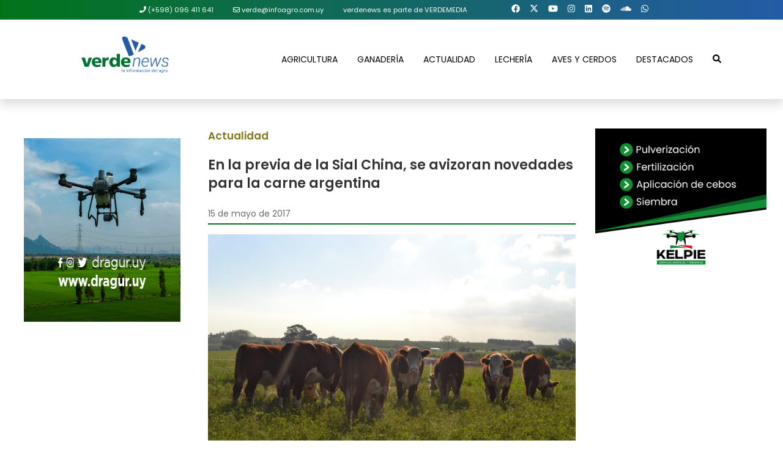

--- FILE ---
content_type: text/html; charset=UTF-8
request_url: https://revistaverde.com.uy/actualidad/en-la-previa-de-la-sial-china-ya-se-avizoran-novedades-importantes-para-la-carne-vacuna/
body_size: 20157
content:
<!DOCTYPE html>
<html>
<head>
    <!-- Google Tag Manager -->
    <script>(function(w,d,s,l,i){w[l]=w[l]||[];w[l].push({'gtm.start':
    new Date().getTime(),event:'gtm.js'});var f=d.getElementsByTagName(s)[0],
    j=d.createElement(s),dl=l!='dataLayer'?'&l='+l:'';j.async=true;j.src=
    'https://www.googletagmanager.com/gtm.js?id='+i+dl;f.parentNode.insertBefore(j,f);
    })(window,document,'script','dataLayer','GTM-5SB9539D');</script>
    <!-- End Google Tag Manager -->
	<meta http-equiv="Content-Type" content="text/html; charset=utf-8">
	<meta http-equiv="X-UA-Compatible" content="IE=edge">
  	<meta name="viewport" content="width=device-width, initial-scale=1.0">

    <title> 
	En la previa de la Sial China, se avizoran novedades para la carne argentina | Revista Verde    </title>
    
    <!-- ICO Favicon -->
    <link rel="icon" href="https://revistaverde.com.uy/wp-content/themes/revistaverde2021/img/favicon.ico" type="image/x-icon">
    <link rel="shortcut icon" href="https://revistaverde.com.uy/wp-content/themes/revistaverde2021/img/favicon.ico" type="image/x-icon">
    
    
    		<meta property="og:image" itemprop="image" content="https://revistaverde.com.uy/wp-content/uploads/2017/05/DSC_0118-e1502199099835.jpg"/>
        <meta property="og:title" content="En la previa de la Sial China, se avizoran novedades para la carne argentina" />
	  

    <!-- Global site tag (gtag.js) - Google Analytics -->
    <script async src="https://www.googletagmanager.com/gtag/js?id=G-F2CY59WD7D"></script>
    <script>
    window.dataLayer = window.dataLayer || [];
    function gtag(){dataLayer.push(arguments);}
    gtag('js', new Date());

    gtag('config', 'G-F2CY59WD7D');
    </script>

<meta name='robots' content='index, follow, max-image-preview:large, max-snippet:-1, max-video-preview:-1' />
	<style>img:is([sizes="auto" i], [sizes^="auto," i]) { contain-intrinsic-size: 3000px 1500px }</style>
	
	<!-- This site is optimized with the Yoast SEO plugin v26.3 - https://yoast.com/wordpress/plugins/seo/ -->
	<meta name="description" content="La habilitación para exportar carne enfriada estará incluida en el temario que debatirán las comitivas de ambos países esta semana. También se solicitará" />
	<link rel="canonical" href="https://revistaverde.com.uy/actualidad/en-la-previa-de-la-sial-china-ya-se-avizoran-novedades-importantes-para-la-carne-vacuna/" />
	<meta property="og:locale" content="es_ES" />
	<meta property="og:type" content="article" />
	<meta property="og:title" content="En la previa de la Sial China, se avizoran novedades para la carne argentina - Revista Verde" />
	<meta property="og:description" content="La habilitación para exportar carne enfriada estará incluida en el temario que debatirán las comitivas de ambos países esta semana. También se solicitará" />
	<meta property="og:url" content="https://revistaverde.com.uy/actualidad/en-la-previa-de-la-sial-china-ya-se-avizoran-novedades-importantes-para-la-carne-vacuna/" />
	<meta property="og:site_name" content="Revista Verde" />
	<meta property="article:publisher" content="https://www.facebook.com/verdemediauy" />
	<meta property="article:published_time" content="2017-05-15T15:06:47+00:00" />
	<meta property="article:modified_time" content="2017-05-21T23:26:19+00:00" />
	<meta property="og:image" content="https://i0.wp.com/revistaverde.com.uy/wp-content/uploads/2017/05/DSC_0118-e1502199099835.jpg?fit=1350%2C900&ssl=1" />
	<meta property="og:image:width" content="1350" />
	<meta property="og:image:height" content="900" />
	<meta property="og:image:type" content="image/jpeg" />
	<meta name="author" content="Diego Betelú" />
	<meta name="twitter:card" content="summary_large_image" />
	<meta name="twitter:creator" content="@verdemediauy" />
	<meta name="twitter:site" content="@verdemediauy" />
	<meta name="twitter:label1" content="Escrito por" />
	<meta name="twitter:data1" content="Diego Betelú" />
	<meta name="twitter:label2" content="Tiempo de lectura" />
	<meta name="twitter:data2" content="2 minutos" />
	<script type="application/ld+json" class="yoast-schema-graph">{"@context":"https://schema.org","@graph":[{"@type":"WebPage","@id":"https://revistaverde.com.uy/actualidad/en-la-previa-de-la-sial-china-ya-se-avizoran-novedades-importantes-para-la-carne-vacuna/","url":"https://revistaverde.com.uy/actualidad/en-la-previa-de-la-sial-china-ya-se-avizoran-novedades-importantes-para-la-carne-vacuna/","name":"En la previa de la Sial China, se avizoran novedades para la carne argentina - Revista Verde","isPartOf":{"@id":"https://revistaverde.com.uy/#website"},"primaryImageOfPage":{"@id":"https://revistaverde.com.uy/actualidad/en-la-previa-de-la-sial-china-ya-se-avizoran-novedades-importantes-para-la-carne-vacuna/#primaryimage"},"image":{"@id":"https://revistaverde.com.uy/actualidad/en-la-previa-de-la-sial-china-ya-se-avizoran-novedades-importantes-para-la-carne-vacuna/#primaryimage"},"thumbnailUrl":"https://revistaverde.com.uy/wp-content/uploads/2017/05/DSC_0118-e1502199099835.jpg","datePublished":"2017-05-15T15:06:47+00:00","dateModified":"2017-05-21T23:26:19+00:00","author":{"@id":"https://revistaverde.com.uy/#/schema/person/e3274cf5aebd8cab26ded539d4e1329f"},"description":"La habilitación para exportar carne enfriada estará incluida en el temario que debatirán las comitivas de ambos países esta semana. También se solicitará","breadcrumb":{"@id":"https://revistaverde.com.uy/actualidad/en-la-previa-de-la-sial-china-ya-se-avizoran-novedades-importantes-para-la-carne-vacuna/#breadcrumb"},"inLanguage":"es","potentialAction":[{"@type":"ReadAction","target":["https://revistaverde.com.uy/actualidad/en-la-previa-de-la-sial-china-ya-se-avizoran-novedades-importantes-para-la-carne-vacuna/"]}]},{"@type":"ImageObject","inLanguage":"es","@id":"https://revistaverde.com.uy/actualidad/en-la-previa-de-la-sial-china-ya-se-avizoran-novedades-importantes-para-la-carne-vacuna/#primaryimage","url":"https://revistaverde.com.uy/wp-content/uploads/2017/05/DSC_0118-e1502199099835.jpg","contentUrl":"https://revistaverde.com.uy/wp-content/uploads/2017/05/DSC_0118-e1502199099835.jpg","width":1350,"height":900},{"@type":"BreadcrumbList","@id":"https://revistaverde.com.uy/actualidad/en-la-previa-de-la-sial-china-ya-se-avizoran-novedades-importantes-para-la-carne-vacuna/#breadcrumb","itemListElement":[{"@type":"ListItem","position":1,"name":"Portada","item":"https://revistaverde.com.uy/"},{"@type":"ListItem","position":2,"name":"En la previa de la Sial China, se avizoran novedades para la carne argentina"}]},{"@type":"WebSite","@id":"https://revistaverde.com.uy/#website","url":"https://revistaverde.com.uy/","name":"Revista Verde","description":"La plataforma informativa del campo","potentialAction":[{"@type":"SearchAction","target":{"@type":"EntryPoint","urlTemplate":"https://revistaverde.com.uy/?s={search_term_string}"},"query-input":{"@type":"PropertyValueSpecification","valueRequired":true,"valueName":"search_term_string"}}],"inLanguage":"es"},{"@type":"Person","@id":"https://revistaverde.com.uy/#/schema/person/e3274cf5aebd8cab26ded539d4e1329f","name":"Diego Betelú","image":{"@type":"ImageObject","inLanguage":"es","@id":"https://revistaverde.com.uy/#/schema/person/image/","url":"https://secure.gravatar.com/avatar/c5655b5b619d0999134304a53063e9aad57f2f150ea46c72f9679bb9cb857643?s=96&d=monsterid&r=g","contentUrl":"https://secure.gravatar.com/avatar/c5655b5b619d0999134304a53063e9aad57f2f150ea46c72f9679bb9cb857643?s=96&d=monsterid&r=g","caption":"Diego Betelú"},"url":"https://revistaverde.com.uy/author/dbetelu/"}]}</script>
	<!-- / Yoast SEO plugin. -->


<link rel='dns-prefetch' href='//static.addtoany.com' />
<link rel='dns-prefetch' href='//cdn.jsdelivr.net' />
<link rel='dns-prefetch' href='//kit.fontawesome.com' />
<link rel='dns-prefetch' href='//www.googletagmanager.com' />
<style id='classic-theme-styles-inline-css' type='text/css'>
/*! This file is auto-generated */
.wp-block-button__link{color:#fff;background-color:#32373c;border-radius:9999px;box-shadow:none;text-decoration:none;padding:calc(.667em + 2px) calc(1.333em + 2px);font-size:1.125em}.wp-block-file__button{background:#32373c;color:#fff;text-decoration:none}
</style>
<style id='pdfemb-pdf-embedder-viewer-style-inline-css' type='text/css'>
.wp-block-pdfemb-pdf-embedder-viewer{max-width:none}

</style>
<style id='global-styles-inline-css' type='text/css'>
:root{--wp--preset--aspect-ratio--square: 1;--wp--preset--aspect-ratio--4-3: 4/3;--wp--preset--aspect-ratio--3-4: 3/4;--wp--preset--aspect-ratio--3-2: 3/2;--wp--preset--aspect-ratio--2-3: 2/3;--wp--preset--aspect-ratio--16-9: 16/9;--wp--preset--aspect-ratio--9-16: 9/16;--wp--preset--color--black: #000000;--wp--preset--color--cyan-bluish-gray: #abb8c3;--wp--preset--color--white: #ffffff;--wp--preset--color--pale-pink: #f78da7;--wp--preset--color--vivid-red: #cf2e2e;--wp--preset--color--luminous-vivid-orange: #ff6900;--wp--preset--color--luminous-vivid-amber: #fcb900;--wp--preset--color--light-green-cyan: #7bdcb5;--wp--preset--color--vivid-green-cyan: #00d084;--wp--preset--color--pale-cyan-blue: #8ed1fc;--wp--preset--color--vivid-cyan-blue: #0693e3;--wp--preset--color--vivid-purple: #9b51e0;--wp--preset--gradient--vivid-cyan-blue-to-vivid-purple: linear-gradient(135deg,rgba(6,147,227,1) 0%,rgb(155,81,224) 100%);--wp--preset--gradient--light-green-cyan-to-vivid-green-cyan: linear-gradient(135deg,rgb(122,220,180) 0%,rgb(0,208,130) 100%);--wp--preset--gradient--luminous-vivid-amber-to-luminous-vivid-orange: linear-gradient(135deg,rgba(252,185,0,1) 0%,rgba(255,105,0,1) 100%);--wp--preset--gradient--luminous-vivid-orange-to-vivid-red: linear-gradient(135deg,rgba(255,105,0,1) 0%,rgb(207,46,46) 100%);--wp--preset--gradient--very-light-gray-to-cyan-bluish-gray: linear-gradient(135deg,rgb(238,238,238) 0%,rgb(169,184,195) 100%);--wp--preset--gradient--cool-to-warm-spectrum: linear-gradient(135deg,rgb(74,234,220) 0%,rgb(151,120,209) 20%,rgb(207,42,186) 40%,rgb(238,44,130) 60%,rgb(251,105,98) 80%,rgb(254,248,76) 100%);--wp--preset--gradient--blush-light-purple: linear-gradient(135deg,rgb(255,206,236) 0%,rgb(152,150,240) 100%);--wp--preset--gradient--blush-bordeaux: linear-gradient(135deg,rgb(254,205,165) 0%,rgb(254,45,45) 50%,rgb(107,0,62) 100%);--wp--preset--gradient--luminous-dusk: linear-gradient(135deg,rgb(255,203,112) 0%,rgb(199,81,192) 50%,rgb(65,88,208) 100%);--wp--preset--gradient--pale-ocean: linear-gradient(135deg,rgb(255,245,203) 0%,rgb(182,227,212) 50%,rgb(51,167,181) 100%);--wp--preset--gradient--electric-grass: linear-gradient(135deg,rgb(202,248,128) 0%,rgb(113,206,126) 100%);--wp--preset--gradient--midnight: linear-gradient(135deg,rgb(2,3,129) 0%,rgb(40,116,252) 100%);--wp--preset--font-size--small: 13px;--wp--preset--font-size--medium: 20px;--wp--preset--font-size--large: 36px;--wp--preset--font-size--x-large: 42px;--wp--preset--spacing--20: 0.44rem;--wp--preset--spacing--30: 0.67rem;--wp--preset--spacing--40: 1rem;--wp--preset--spacing--50: 1.5rem;--wp--preset--spacing--60: 2.25rem;--wp--preset--spacing--70: 3.38rem;--wp--preset--spacing--80: 5.06rem;--wp--preset--shadow--natural: 6px 6px 9px rgba(0, 0, 0, 0.2);--wp--preset--shadow--deep: 12px 12px 50px rgba(0, 0, 0, 0.4);--wp--preset--shadow--sharp: 6px 6px 0px rgba(0, 0, 0, 0.2);--wp--preset--shadow--outlined: 6px 6px 0px -3px rgba(255, 255, 255, 1), 6px 6px rgba(0, 0, 0, 1);--wp--preset--shadow--crisp: 6px 6px 0px rgba(0, 0, 0, 1);}:where(.is-layout-flex){gap: 0.5em;}:where(.is-layout-grid){gap: 0.5em;}body .is-layout-flex{display: flex;}.is-layout-flex{flex-wrap: wrap;align-items: center;}.is-layout-flex > :is(*, div){margin: 0;}body .is-layout-grid{display: grid;}.is-layout-grid > :is(*, div){margin: 0;}:where(.wp-block-columns.is-layout-flex){gap: 2em;}:where(.wp-block-columns.is-layout-grid){gap: 2em;}:where(.wp-block-post-template.is-layout-flex){gap: 1.25em;}:where(.wp-block-post-template.is-layout-grid){gap: 1.25em;}.has-black-color{color: var(--wp--preset--color--black) !important;}.has-cyan-bluish-gray-color{color: var(--wp--preset--color--cyan-bluish-gray) !important;}.has-white-color{color: var(--wp--preset--color--white) !important;}.has-pale-pink-color{color: var(--wp--preset--color--pale-pink) !important;}.has-vivid-red-color{color: var(--wp--preset--color--vivid-red) !important;}.has-luminous-vivid-orange-color{color: var(--wp--preset--color--luminous-vivid-orange) !important;}.has-luminous-vivid-amber-color{color: var(--wp--preset--color--luminous-vivid-amber) !important;}.has-light-green-cyan-color{color: var(--wp--preset--color--light-green-cyan) !important;}.has-vivid-green-cyan-color{color: var(--wp--preset--color--vivid-green-cyan) !important;}.has-pale-cyan-blue-color{color: var(--wp--preset--color--pale-cyan-blue) !important;}.has-vivid-cyan-blue-color{color: var(--wp--preset--color--vivid-cyan-blue) !important;}.has-vivid-purple-color{color: var(--wp--preset--color--vivid-purple) !important;}.has-black-background-color{background-color: var(--wp--preset--color--black) !important;}.has-cyan-bluish-gray-background-color{background-color: var(--wp--preset--color--cyan-bluish-gray) !important;}.has-white-background-color{background-color: var(--wp--preset--color--white) !important;}.has-pale-pink-background-color{background-color: var(--wp--preset--color--pale-pink) !important;}.has-vivid-red-background-color{background-color: var(--wp--preset--color--vivid-red) !important;}.has-luminous-vivid-orange-background-color{background-color: var(--wp--preset--color--luminous-vivid-orange) !important;}.has-luminous-vivid-amber-background-color{background-color: var(--wp--preset--color--luminous-vivid-amber) !important;}.has-light-green-cyan-background-color{background-color: var(--wp--preset--color--light-green-cyan) !important;}.has-vivid-green-cyan-background-color{background-color: var(--wp--preset--color--vivid-green-cyan) !important;}.has-pale-cyan-blue-background-color{background-color: var(--wp--preset--color--pale-cyan-blue) !important;}.has-vivid-cyan-blue-background-color{background-color: var(--wp--preset--color--vivid-cyan-blue) !important;}.has-vivid-purple-background-color{background-color: var(--wp--preset--color--vivid-purple) !important;}.has-black-border-color{border-color: var(--wp--preset--color--black) !important;}.has-cyan-bluish-gray-border-color{border-color: var(--wp--preset--color--cyan-bluish-gray) !important;}.has-white-border-color{border-color: var(--wp--preset--color--white) !important;}.has-pale-pink-border-color{border-color: var(--wp--preset--color--pale-pink) !important;}.has-vivid-red-border-color{border-color: var(--wp--preset--color--vivid-red) !important;}.has-luminous-vivid-orange-border-color{border-color: var(--wp--preset--color--luminous-vivid-orange) !important;}.has-luminous-vivid-amber-border-color{border-color: var(--wp--preset--color--luminous-vivid-amber) !important;}.has-light-green-cyan-border-color{border-color: var(--wp--preset--color--light-green-cyan) !important;}.has-vivid-green-cyan-border-color{border-color: var(--wp--preset--color--vivid-green-cyan) !important;}.has-pale-cyan-blue-border-color{border-color: var(--wp--preset--color--pale-cyan-blue) !important;}.has-vivid-cyan-blue-border-color{border-color: var(--wp--preset--color--vivid-cyan-blue) !important;}.has-vivid-purple-border-color{border-color: var(--wp--preset--color--vivid-purple) !important;}.has-vivid-cyan-blue-to-vivid-purple-gradient-background{background: var(--wp--preset--gradient--vivid-cyan-blue-to-vivid-purple) !important;}.has-light-green-cyan-to-vivid-green-cyan-gradient-background{background: var(--wp--preset--gradient--light-green-cyan-to-vivid-green-cyan) !important;}.has-luminous-vivid-amber-to-luminous-vivid-orange-gradient-background{background: var(--wp--preset--gradient--luminous-vivid-amber-to-luminous-vivid-orange) !important;}.has-luminous-vivid-orange-to-vivid-red-gradient-background{background: var(--wp--preset--gradient--luminous-vivid-orange-to-vivid-red) !important;}.has-very-light-gray-to-cyan-bluish-gray-gradient-background{background: var(--wp--preset--gradient--very-light-gray-to-cyan-bluish-gray) !important;}.has-cool-to-warm-spectrum-gradient-background{background: var(--wp--preset--gradient--cool-to-warm-spectrum) !important;}.has-blush-light-purple-gradient-background{background: var(--wp--preset--gradient--blush-light-purple) !important;}.has-blush-bordeaux-gradient-background{background: var(--wp--preset--gradient--blush-bordeaux) !important;}.has-luminous-dusk-gradient-background{background: var(--wp--preset--gradient--luminous-dusk) !important;}.has-pale-ocean-gradient-background{background: var(--wp--preset--gradient--pale-ocean) !important;}.has-electric-grass-gradient-background{background: var(--wp--preset--gradient--electric-grass) !important;}.has-midnight-gradient-background{background: var(--wp--preset--gradient--midnight) !important;}.has-small-font-size{font-size: var(--wp--preset--font-size--small) !important;}.has-medium-font-size{font-size: var(--wp--preset--font-size--medium) !important;}.has-large-font-size{font-size: var(--wp--preset--font-size--large) !important;}.has-x-large-font-size{font-size: var(--wp--preset--font-size--x-large) !important;}
:where(.wp-block-post-template.is-layout-flex){gap: 1.25em;}:where(.wp-block-post-template.is-layout-grid){gap: 1.25em;}
:where(.wp-block-columns.is-layout-flex){gap: 2em;}:where(.wp-block-columns.is-layout-grid){gap: 2em;}
:root :where(.wp-block-pullquote){font-size: 1.5em;line-height: 1.6;}
</style>
<link rel='stylesheet' id='contact-form-7-css' href='https://revistaverde.com.uy/wp-content/plugins/contact-form-7/includes/css/styles.css?ver=6.1.3' type='text/css' media='all' />
<link rel='stylesheet' id='style-css' href='https://revistaverde.com.uy/wp-content/themes/revistaverde2021/style.css?ver=6.8.3' type='text/css' media='all' />
<link rel='stylesheet' id='bootstrap-css' href='https://revistaverde.com.uy/wp-content/themes/revistaverde2021/libs/css/bootstrap.css?ver=4.4.1' type='text/css' media='all' />
<link rel='stylesheet' id='fontawesome-css' href='https://revistaverde.com.uy/wp-content/themes/revistaverde2021/fontawesome/css/all.css?ver=3.0.1' type='text/css' media='all' />
<link rel='stylesheet' id='slick-css' href='https://cdn.jsdelivr.net/npm/slick-carousel@1.8.1/slick/slick.css?ver=4.4.1' type='text/css' media='all' />
<link rel='stylesheet' id='veno-css' href='https://revistaverde.com.uy/wp-content/themes/revistaverde2021/libs/venobox/venobox.min.css?ver=4.4.1' type='text/css' media='all' />
<link rel='stylesheet' id='estilos-dos-css' href='https://revistaverde.com.uy/wp-content/themes/revistaverde2021/libs/css/estilos2.css?ver=1.1.1' type='text/css' media='all' />
<link rel='stylesheet' id='estilos-css' href='https://revistaverde.com.uy/wp-content/themes/revistaverde2021/libs/css/estilos.css?ver=1.0.2' type='text/css' media='all' />
<link rel='stylesheet' id='addtoany-css' href='https://revistaverde.com.uy/wp-content/plugins/add-to-any/addtoany.min.css?ver=1.16' type='text/css' media='all' />
<script type="text/javascript" id="gtmkit-js-before" data-cfasync="false" data-nowprocket="" data-cookieconsent="ignore">
/* <![CDATA[ */
		window.gtmkit_settings = {"datalayer_name":"dataLayer","console_log":false};
		window.gtmkit_data = {};
		window.dataLayer = window.dataLayer || [];
				
/* ]]> */
</script>
<script type="text/javascript" id="addtoany-core-js-before">
/* <![CDATA[ */
window.a2a_config=window.a2a_config||{};a2a_config.callbacks=[];a2a_config.overlays=[];a2a_config.templates={};a2a_localize = {
	Share: "Compartir",
	Save: "Guardar",
	Subscribe: "Suscribir",
	Email: "Correo electrónico",
	Bookmark: "Marcador",
	ShowAll: "Mostrar todo",
	ShowLess: "Mostrar menos",
	FindServices: "Encontrar servicio(s)",
	FindAnyServiceToAddTo: "Encuentra al instante cualquier servicio para añadir a",
	PoweredBy: "Funciona con",
	ShareViaEmail: "Compartir por correo electrónico",
	SubscribeViaEmail: "Suscribirse a través de correo electrónico",
	BookmarkInYourBrowser: "Añadir a marcadores de tu navegador",
	BookmarkInstructions: "Presiona «Ctrl+D» o «\u2318+D» para añadir esta página a marcadores",
	AddToYourFavorites: "Añadir a tus favoritos",
	SendFromWebOrProgram: "Enviar desde cualquier dirección o programa de correo electrónico ",
	EmailProgram: "Programa de correo electrónico",
	More: "Más&#8230;",
	ThanksForSharing: "¡Gracias por compartir!",
	ThanksForFollowing: "¡Gracias por seguirnos!"
};
/* ]]> */
</script>
<script type="text/javascript" defer src="https://static.addtoany.com/menu/page.js" id="addtoany-core-js"></script>
<script type="text/javascript" src="https://revistaverde.com.uy/wp-includes/js/jquery/jquery.min.js?ver=3.7.1" id="jquery-core-js"></script>
<script type="text/javascript" src="https://revistaverde.com.uy/wp-includes/js/jquery/jquery-migrate.min.js?ver=3.4.1" id="jquery-migrate-js"></script>
<script type="text/javascript" defer src="https://revistaverde.com.uy/wp-content/plugins/add-to-any/addtoany.min.js?ver=1.1" id="addtoany-jquery-js"></script>
<script type="text/javascript" id="gtmkit-container-js-after" data-cfasync="false" data-nowprocket="" data-cookieconsent="ignore">
/* <![CDATA[ */
/* Google Tag Manager */
(function(w,d,s,l,i){w[l]=w[l]||[];w[l].push({'gtm.start':
new Date().getTime(),event:'gtm.js'});var f=d.getElementsByTagName(s)[0],
j=d.createElement(s),dl=l!='dataLayer'?'&l='+l:'';j.async=true;j.src=
'https://www.googletagmanager.com/gtm.js?id='+i+dl;f.parentNode.insertBefore(j,f);
})(window,document,'script','dataLayer','GTM-5SB9539D');
/* End Google Tag Manager */
/* ]]> */
</script>
<script type="text/javascript" src="https://revistaverde.com.uy/wp-content/plugins/gtm-kit/assets/integration/contact-form-7.js?ver=2.6.0" id="gtmkit-cf7-js" defer="defer" data-wp-strategy="defer"></script>
<script type="text/javascript" id="gtmkit-datalayer-js-before" data-cfasync="false" data-nowprocket="" data-cookieconsent="ignore">
/* <![CDATA[ */
const gtmkit_dataLayer_content = {"pagePostType":"post","pageType":"post","postTitle":"En la previa de la Sial China, se avizoran novedades para la carne argentina","postId":1614};
dataLayer.push( gtmkit_dataLayer_content );
/* ]]> */
</script>
<link rel="https://api.w.org/" href="https://revistaverde.com.uy/wp-json/" /><link rel="alternate" title="JSON" type="application/json" href="https://revistaverde.com.uy/wp-json/wp/v2/posts/1614" /><link rel="EditURI" type="application/rsd+xml" title="RSD" href="https://revistaverde.com.uy/xmlrpc.php?rsd" />
<meta name="generator" content="WordPress 6.8.3" />
<link rel='shortlink' href='https://revistaverde.com.uy/?p=1614' />
<meta name="generator" content="Elementor 3.32.5; features: additional_custom_breakpoints; settings: css_print_method-external, google_font-enabled, font_display-auto">
<style type="text/css">.recentcomments a{display:inline !important;padding:0 !important;margin:0 !important;}</style>			<style>
				.e-con.e-parent:nth-of-type(n+4):not(.e-lazyloaded):not(.e-no-lazyload),
				.e-con.e-parent:nth-of-type(n+4):not(.e-lazyloaded):not(.e-no-lazyload) * {
					background-image: none !important;
				}
				@media screen and (max-height: 1024px) {
					.e-con.e-parent:nth-of-type(n+3):not(.e-lazyloaded):not(.e-no-lazyload),
					.e-con.e-parent:nth-of-type(n+3):not(.e-lazyloaded):not(.e-no-lazyload) * {
						background-image: none !important;
					}
				}
				@media screen and (max-height: 640px) {
					.e-con.e-parent:nth-of-type(n+2):not(.e-lazyloaded):not(.e-no-lazyload),
					.e-con.e-parent:nth-of-type(n+2):not(.e-lazyloaded):not(.e-no-lazyload) * {
						background-image: none !important;
					}
				}
			</style>
					<style type="text/css" id="wp-custom-css">
			a {
    color: #2e6a4b;
    text-decoration: none;
    background-color: transparent;
}


a:hover {
    color: #2e6a4b;
    text-decoration: underline;
}


.anuncioHome{
	margin-bottom: 15px;
    text-align: center;
    clear: both;
}

.anuncioHome img{
	height: 100%;
	width: 100%;
	object-fit: contain;
}

.anuncioHome span{
    display: none!important;
}		</style>
		</head>
<body>
    <!-- Google Tag Manager (noscript) -->
    <noscript><iframe src="https://www.googletagmanager.com/ns.html?id=GTM-5SB9539D"
    height="0" width="0" style="display:none;visibility:hidden"></iframe></noscript>
    <!-- End Google Tag Manager (noscript) -->
    <header id="menuTop" class="sticky-top shadow">  
        <div class="bgToper d-none d-xl-inline-block w-100">
            <div class="container">
                <div class="row">
                    <div class="col-xl-10 mx-auto d-flex justify-content-center align-content-center">
                        <ul class="nav justify-content-center">
                            <li class="nav-item">
                                <a class="nav-link text-white small" href="tel:+59896411641"><i class="fa fa-phone"></i> (+598) 096 411 641</a>
                            </li>
                            <li class="nav-item">
                                <a class="nav-link text-white small" href="mailto:verde@infoagro.com.uy"><i class="fa-regular fa-envelope"></i> verde@infoagro.com.uy</a>
                            </li>
                            <li class="nav-item text-white small"><span class="nav-link">verdenews es parte de VERDEMEDIA</span></li>
                        </ul>
                        <ul class="nav justify-content-center ml-5">                	
                            <li class="nav-item px-2 py-1"><a href="https://www.facebook.com/verdemediauy/" target="_blank"><i class="fab fa-facebook icono"></i></a></li><li class="nav-item px-2 py-1"><a href="https://x.com/verdemediauy" target="_blank"><i class="fa-brands fa-x-twitter icono"></i></i></a></li><li class="nav-item px-2 py-1"><a href="https://www.youtube.com/@verdemediauy" target="_blank"><i class="fab fa-youtube icono" aria-hidden="true"></i></a></li><li class="nav-item px-2 py-1"><a href="https://www.instagram.com/verdemediauy/" target="_blank"><i class="fab fa-instagram icono" aria-hidden="true"></i></a></li><li class="nav-item px-2 py-1"><a href="https://www.linkedin.com/company/verdemediauy/" target="_blank"><i class="fab fa-linkedin icono" aria-hidden="true"></i></a></li><li class="nav-item px-2 py-1"><a href="https://open.spotify.com/show/58soJsvBQFcHVvYFCjuBR7" target="_blank"><i class="fab fa-spotify icono" aria-hidden="true"></i></a></li><li class="nav-item px-2 py-1"><a href="https://soundcloud.com/verdemediauy" target="_blank"><i class="fab fa-soundcloud icono" aria-hidden="true"></i></a></li><li class="nav-item px-2 py-1"><a href="https://wa.me/59896411641" target="_blank"><i class="fab fa-whatsapp icono" aria-hidden="true"></i></a></li>                        </ul>
                    </div>
                </div>
            </div>
        </div>
        <nav id="menu">  <!-- navbar-togglable navbar-expand-lg -->
            <div class="px-0">

                <div class="container">

                    <div class="row">
                        <div class="col-10 col-md-3 text-left text-lg-center">
                            <a class="" href="https://revistaverde.com.uy">
                                <img src="https://revistaverde.com.uy/wp-content/themes/revistaverde2021/img/verde_news_logo.svg" class="img-fluid loger" id="logo" alt="Revista verde">
                            </a>
                        </div>
                        <div class="col-9 col-md-9 my-auto order-2 order-md-2 d-none d-md-inline-block">
                            <ul id="menu-nav" class="nav mx-auto mx-md-0 ml-0 ml-md-auto justify-content-xl-end justify-content-center text-center text-md-center text-lg-left"><li id="menu-item-19" class="menu-item menu-item-type-taxonomy menu-item-object-category menu-item-19 nav-item text-uppercase fw-500"><a class="nav-link fw-500"href="https://revistaverde.com.uy/category/agricultura/">Agricultura</a></li>
<li id="menu-item-22" class="menu-item menu-item-type-taxonomy menu-item-object-category menu-item-22 nav-item text-uppercase fw-500"><a class="nav-link fw-500"href="https://revistaverde.com.uy/category/ganaderia/">Ganadería</a></li>
<li id="menu-item-31959" class="menu-item menu-item-type-taxonomy menu-item-object-category current-post-ancestor current-menu-parent current-post-parent menu-item-31959 nav-item text-uppercase fw-500"><a class="nav-link fw-500"href="https://revistaverde.com.uy/category/actualidad/">Actualidad</a></li>
<li id="menu-item-23" class="menu-item menu-item-type-taxonomy menu-item-object-category menu-item-23 nav-item text-uppercase fw-500"><a class="nav-link fw-500"href="https://revistaverde.com.uy/category/lecheria/">Lechería</a></li>
<li id="menu-item-31354" class="menu-item menu-item-type-post_type menu-item-object-page menu-item-31354 nav-item text-uppercase fw-500"><a class="nav-link fw-500"href="https://revistaverde.com.uy/aves-y-cerdos/">Aves y Cerdos</a></li>
<li id="menu-item-18457" class="menu-item menu-item-type-post_type menu-item-object-page menu-item-18457 nav-item text-uppercase fw-500"><a class="nav-link fw-500"href="https://revistaverde.com.uy/destacado/">Destacados</a></li>
<li id="menu-item-31001" class="buscadorModal menu-item menu-item-type-custom menu-item-object-custom menu-item-31001 nav-item text-uppercase fw-500"><a class="nav-link fw-500"href="#"><i class="fa fa-search"></i></a></li>
</ul>                        </div>
                        <div class="col-2 col-md-3 my-auto d-inline-block d-md-none">
                            <button class="navbar-toggler navbar-toggler-left" type="button" data-toggle="collapse" data-target="#navbarNav" aria-controls="navbarNav" aria-expanded="false" aria-label="Toggle navigation">
                                <i class="fa fa-bars" data-original="fa fa-bars"></i>
                            </button>
                        </div>
                    </div>

                </div>

            </div>

        </nav> <!-- Menú de navegación -->

        <!-- Mi colapsable Menú -->
        <div class="collapse navbar-collapse neumotropico2 bg-white" id="navbarNav">
            <div class="container">

                <div class="row">
                    <div class="col-6 col-md-4 mx-auto mx-md-0  pt-4 pb-2 pb-md-4">
                        <ul id="menu-nav" class="navbar-nav mx-auto mx-md-0 ml-0 ml-md-auto text-center text-md-center text-lg-left"><li class="menu-item menu-item-type-taxonomy menu-item-object-category menu-item-19 nav-item text-uppercase fw-700 bl"><a class="nav-link fw-500"href="https://revistaverde.com.uy/category/agricultura/">Agricultura</a></li>
<li class="menu-item menu-item-type-taxonomy menu-item-object-category menu-item-22 nav-item text-uppercase fw-700 bl"><a class="nav-link fw-500"href="https://revistaverde.com.uy/category/ganaderia/">Ganadería</a></li>
<li class="menu-item menu-item-type-taxonomy menu-item-object-category current-post-ancestor current-menu-parent current-post-parent menu-item-31959 nav-item text-uppercase fw-700 bl"><a class="nav-link fw-500"href="https://revistaverde.com.uy/category/actualidad/">Actualidad</a></li>
<li class="menu-item menu-item-type-taxonomy menu-item-object-category menu-item-23 nav-item text-uppercase fw-700 bl"><a class="nav-link fw-500"href="https://revistaverde.com.uy/category/lecheria/">Lechería</a></li>
<li class="menu-item menu-item-type-post_type menu-item-object-page menu-item-31354 nav-item text-uppercase fw-700 bl"><a class="nav-link fw-500"href="https://revistaverde.com.uy/aves-y-cerdos/">Aves y Cerdos</a></li>
<li class="menu-item menu-item-type-post_type menu-item-object-page menu-item-18457 nav-item text-uppercase fw-700 bl"><a class="nav-link fw-500"href="https://revistaverde.com.uy/destacado/">Destacados</a></li>
<li class="buscadorModal menu-item menu-item-type-custom menu-item-object-custom menu-item-31001 nav-item text-uppercase fw-700 bl"><a class="nav-link fw-500"href="#"><i class="fa fa-search"></i></a></li>
</ul>                    </div>
                    <div class="col-6 col-md-4 mx-auto mx-md-0  pt-4 pb-2 pb-md-4">
                        <ul class="navbar-nav mx-auto mx-md-0 ml-0 ml-md-auto text-center text-md-center text-lg-left">
                            <li class="nav-item text-uppercase fw-700 bl bl_1"><a class="nav-link" href="https://revistaverde.com.uy/punto-de-equilibrio/">Punto de Equilibrio</a></li>
                            <li class="nav-item text-uppercase fw-700 bl bl_2"><a class="nav-link" href="https://revistaverde.com.uy/revista-verde/">Revista verde</a></li>
                            <li class="nav-item text-uppercase fw-700 bl bl_4"><a class="nav-link" href="https://revistaverde.com.uy/proscience/">Revista Proscience</a></li>
                            <!-- <li class="nav-item text-uppercase fw-700 bl bl_3"><a class="nav-link" href="">Eventos</a></li> -->

                            
                             

                        </ul>

                    </div>
                    <div class="col-10 col-md-4 mx-auto mx-md-0 pt-4 pb-2 pb-md-4">
                        <form class="row" role="search" method="get" action="https://revistaverde.com.uy/">
                            <div class="col-10 col-md-12 mx-auto">
                                <input class="form-control mb-3" type="search" placeholder="¿Qué buscamos?…" aria-label="Search" value="" name="s" title="Buscar:">
                            </div>
                            <div class="col-10 col-md-12 mx-auto">
                                <button class="btn btn-primary btn-block my-2 my-sm-0" type="submit" value="Buscar"><i class="fa fa-search" style="color=#!important"></i> Buscar</button>
                            </div>
                        </form>

                        <div class="social-icons py-4">
                            <ul class="nav mx-auto mx-md-0 justify-content-center">                	
                                <li class="nav-item px-2"><a href="https://www.facebook.com/verdemediauy/" target="_blank"><i class="fab fa-facebook icono"></i></a></li><li class="nav-item px-2"><a href="https://x.com/verdemediauy" target="_blank"><i class="fab fa-twitter icono"></i></a></li><li class="nav-item px-2"><a href="https://www.youtube.com/@verdemediauy" target="_blank"><i class="fab fa-youtube icono" aria-hidden="true"></i></a></li><li class="nav-item px-2"><a href="https://www.instagram.com/verdemediauy/" target="_blank"><i class="fab fa-instagram icono" aria-hidden="true"></i></a></li><li class="nav-item px-2"><a href="https://www.linkedin.com/company/verdemediauy/" target="_blank"><i class="fab fa-linkedin icono" aria-hidden="true"></i></a></li><li class="nav-item px-2"><a href="https://open.spotify.com/show/58soJsvBQFcHVvYFCjuBR7" target="_blank"><i class="fab fa-spotify icono" aria-hidden="true"></i></a></li><li class="nav-item px-2"><a style="padding:0;" href="https://tunein.com/podcasts/News--Politics-Podcasts/Punto-de-Equilibrio-p1153367/?utm_content=p1153367&utm_medium=referral&utm_source=tiEmbed" target="_blank"><div style="width:42px; height:42px;position:relative;top:-6px;"><img src="https://revistaverde.com.uy/wp-content/themes/revistaverde2021/img/tuneIN.png" /></div></a></li><li class="nav-item px-2"><a href="https://soundcloud.com/verdemediauy" target="_blank"><i class="fab fa-soundcloud icono" aria-hidden="true"></i></a></li><li class="nav-item px-2"><a href="https://wa.me/59896411641" target="_blank"><i class="fab fa-whatsapp icono" aria-hidden="true"></i></a></li>                            </ul>
                        </div>
                    </div>

                </div>

            </div>

        </div>

    </header>


    <div class="modal fade" id="buscadorModal" tabindex="-1" role="dialog" aria-labelledby="modelTitleId" aria-hidden="true">
        <div class="modal-dialog modal-dialog-centered" role="document">
            <div class="modal-content">
                <div class="modal-header">
                    <h5 class="modal-title">Buscador</h5>
                        <button type="button" class="close" data-dismiss="modal" aria-label="Close">
                            <span aria-hidden="true">&times;</span>
                        </button>
                </div>
                <div class="modal-body">
                    <div class="container-fluid">
                        <form class="row" role="search" method="get" action="https://revistaverde.com.uy/">
                            <div class="col-10 col-md-12 mx-auto">
                                <input class="form-control mb-3" type="search" placeholder="¿Qué buscamos?…" aria-label="Search" value="" name="s" title="Buscar:">
                            </div>
                            <div class="col-10 col-md-12 mx-auto">
                                <button class="btn btn-primary btn-block my-2 my-sm-0" type="submit" value="Buscar"><i class="fa fa-search" style="color=#!important"></i> Buscar</button>
                            </div>
                        </form>
                    </div>
                </div>
                <div class="modal-footer">
                    <p class="small">Podes buscar entre todas las noticias disponibles en nuestro portal.</p>
                </div>
            </div>
        </div>
    </div>

<script>
    // al hacer scroll mayor a los 20px agego la clase bg-white al header al llegar al top 0 le quito la clase
    window.onscroll = function() {scrollFunction()};
    function scrollFunction() {
        if (document.body.scrollTop > 20 || document.documentElement.scrollTop > 20) {
            document.getElementById("menuTop").classList.add('bg-white');
        } else {
            document.getElementById("menuTop").classList.remove('bg-white');
        }
    }

     // al hacer click en el elemento del menu con la clase .buscadorModal abro el modal #buscadorModal
    document.addEventListener('DOMContentLoaded', function(){
        var buscadorModal = document.querySelectorAll('.buscadorModal');
        buscadorModal.forEach(function(element){
            element.addEventListener('click', function(){
                $('#buscadorModal').modal('show');
            });
        });
    }); 
</script>
	<article role="article" id="post_1614" class="post-1614 post type-post status-publish format-standard has-post-thumbnail hentry category-actualidad">
		<div class="py-4 my-4">
            <div class="container-fluid px-4">
                <div class="row">
                    <div class="col-xs-12 col-sm-12 col-md-3 order-2 order-md-0">
                        <div class='mt-3'><div class="col-12 text-center" id="widgetPlus"><a href="https://dragur.uy/" target="_blank" class="widget_sp_image-image-link" title="verdelive"><img fetchpriority="high" width="350" height="300" class="attachment-full" style="max-width: 100%;" src="https://revistaverde.com.uy/wp-content/uploads/2025/05/banner_350x300-1.gif" /></a></div></div>					
					</div>
                    <div class="col-xs-12 col-sm-12 col-md-6 order-1 order-md-1">
                        <span class="categoria celeste-color"><a href="https://revistaverde.com.uy/category/actualidad/" rel="category tag">Actualidad</a></span>
                        <h1 class="noti-title">
                            En la previa de la Sial China, se avizoran novedades para la carne argentina                        </h1>
                        <div class="mt-4">
                            15 de mayo de 2017                            <hr style="margin-top:5px;" />
                        </div>

						<div><img width="1350" height="900" src="https://revistaverde.com.uy/wp-content/uploads/2017/05/DSC_0118-e1502199099835.jpg" class="img-fluid wp-post-image" alt="" decoding="async" /></div>                            
                            <div class="my-4">
                                <p>La habilitación para exportar carne enfriada estará incluida en el temario que debatirán las comitivas de ambos países esta semana. También se solicitará la agilización del proceso de habilitación de plantas frigoríficas. El IPCVA participará en feria más importante de Oriente, que será visitada por el Presidente Mauricio Macri, junto con 24 empresas exportadoras.</p>
<p>“Uno de los puntos del temario entre las comitivas de ambos países será la apertura del mercado para la carne enfriada”, confirmó desde la capital de China, Rodrigo Troncoso, Subsecretario de Ganadería de la Nación y Consejero por el Estado en el IPCVA, aunque reconoció que con culturas milenarias como las orientales hay que tomarse todo con mucha paciencia.</p>
<p>“Son procesos muy largos”, acotó, “nosotros hoy estamos acá pero somos solamente un eslabón más, una parte de ese proceso que comenzó hace tiempo y se seguirá desarrollando”.</p>
<p>“La idea es que nuestro país tenga la mayor cantidad de productos habilitados para exportar a la mayor cantidad de mercados posibles”, dijo y adelantó que otro de los puntos que estarán incluidos en la negociación será cómo mejorar la habilitación de plantas frigoríficas para el mercado chino: “vamos a pedir que el pre-listing lo podamos hacer nosotros desde la Argentina”.</p>
<p>“China es actualmente el mercado entre los mercados”, aseguró, por su parte, Ulises Forte, Presidente del IPCVA. “Todos los productores mundiales le vendemos carne vacuna y hay lugar para que todos sigamos creciendo. Por eso es cada vez más importante nuestra participación en la feria Sial en donde desarrollaremos la máxima presencia histórica en un pabellón de más de 800 metros con 24 empresas exportadoras”.</p>
<p>Por su parte, Juan José Grigera Naón, Consejero del IPCVA, aseveró en Beijing que “es muy importante la presencia del Presidente Macri, no solamente en China, nuestro principal mercado actual, sino también en Japón, donde podría haber novedades importantes en el proceso de apertura para Patagonia Sur y también avances en la discusión de la apertura para resto del país”.</p>
                            </div>
                    </div>
                	<div class="col-xs-12 col-sm-12 col-md-3 order-0 order-md-2">
                                                    <div class="row mb-3">
                                <div class="advertaising col-12 col-md-12">
<figure class="wp-block-image size-full"><a href="https://kelpie.uy/" target="_blank" rel=" noreferrer noopener"><img decoding="async" width="350" height="300" src="https://revistaverde.com.uy/wp-content/uploads/2025/04/Gif_350-x-300-px-3.gif" alt="" class="wp-image-32911"/></a></figure>
</div>                            </div>
                        	
					</div>
                </div>
                <div class="row">
                    <div class="col-xs-12 col-sm-12 col-md-3">
                    	<div class="column-left">
                                                    </div>
                    </div>
                    <div class="col-xs-12 col-sm-12 col-md-6">
                        <div class="the-content">                            
                            <div class="the-content-txt">


								<button class="like__btn btn btn-primary mb-4 mt-4">
									<span class="fa fa-thumbs-up"></span> <span class="like__number"> Me interesa</span>
								</button>
                                
                                <div class="addtoany_shortcode"><div class="a2a_kit a2a_kit_size_26 addtoany_list" data-a2a-url="https://revistaverde.com.uy/actualidad/en-la-previa-de-la-sial-china-ya-se-avizoran-novedades-importantes-para-la-carne-vacuna/" data-a2a-title="En la previa de la Sial China, se avizoran novedades para la carne argentina"><a class="a2a_button_whatsapp" href="https://www.addtoany.com/add_to/whatsapp?linkurl=https%3A%2F%2Frevistaverde.com.uy%2Factualidad%2Fen-la-previa-de-la-sial-china-ya-se-avizoran-novedades-importantes-para-la-carne-vacuna%2F&amp;linkname=En%20la%20previa%20de%20la%20Sial%20China%2C%20se%20avizoran%20novedades%20para%20la%20carne%20argentina" title="WhatsApp" rel="nofollow noopener" target="_blank"></a><a class="a2a_button_facebook" href="https://www.addtoany.com/add_to/facebook?linkurl=https%3A%2F%2Frevistaverde.com.uy%2Factualidad%2Fen-la-previa-de-la-sial-china-ya-se-avizoran-novedades-importantes-para-la-carne-vacuna%2F&amp;linkname=En%20la%20previa%20de%20la%20Sial%20China%2C%20se%20avizoran%20novedades%20para%20la%20carne%20argentina" title="Facebook" rel="nofollow noopener" target="_blank"></a><a class="a2a_button_twitter" href="https://www.addtoany.com/add_to/twitter?linkurl=https%3A%2F%2Frevistaverde.com.uy%2Factualidad%2Fen-la-previa-de-la-sial-china-ya-se-avizoran-novedades-importantes-para-la-carne-vacuna%2F&amp;linkname=En%20la%20previa%20de%20la%20Sial%20China%2C%20se%20avizoran%20novedades%20para%20la%20carne%20argentina" title="Twitter" rel="nofollow noopener" target="_blank"></a><a class="a2a_button_linkedin" href="https://www.addtoany.com/add_to/linkedin?linkurl=https%3A%2F%2Frevistaverde.com.uy%2Factualidad%2Fen-la-previa-de-la-sial-china-ya-se-avizoran-novedades-importantes-para-la-carne-vacuna%2F&amp;linkname=En%20la%20previa%20de%20la%20Sial%20China%2C%20se%20avizoran%20novedades%20para%20la%20carne%20argentina" title="LinkedIn" rel="nofollow noopener" target="_blank"></a><a class="a2a_button_email" href="https://www.addtoany.com/add_to/email?linkurl=https%3A%2F%2Frevistaverde.com.uy%2Factualidad%2Fen-la-previa-de-la-sial-china-ya-se-avizoran-novedades-importantes-para-la-carne-vacuna%2F&amp;linkname=En%20la%20previa%20de%20la%20Sial%20China%2C%20se%20avizoran%20novedades%20para%20la%20carne%20argentina" title="Email" rel="nofollow noopener" target="_blank"></a><a class="a2a_dd addtoany_share_save addtoany_share" href="https://www.addtoany.com/share"></a></div></div>                                
                            </div>
                        </div>
                    </div>

                </div>
            </div>
        </div>
	</article>
    
    <section>
    	<div class="pad-content pad-content-top">
        	<div class="container">
            	<div class="row">
                	                            <div class="col-xs-12 col-sm-6 col-md-3">
                            	<div class="block-square celeste-bg">
                                    <div class="block-noti block-noti-small">
                                        <span class="categoria"><a href="https://revistaverde.com.uy/category/actualidad/" rel="category tag">Actualidad</a></span>
                                        <div class="block-noti-text">
                                            <h2 class="noti-title">
                                                <a href="https://revistaverde.com.uy/actualidad/noviembre-cerro-con-deficit-de-lluvias-en-la-mayor-parte-del-pais-y-temperaturas-dentro-de-lo-normal-con-noches-frias-inusuales/">Noviembre cerró con déficit de lluvias en la mayor parte del país y temperaturas dentro de lo normal, con noches frías inusuales</a>
                                            </h2>
                                        </div>
                                    </div>
                                </div>
                            </div>
                                                        <div class="col-xs-12 col-sm-6 col-md-3">
                            	<div class="block-square celeste-bg">
                                    <div class="block-noti block-noti-small">
                                        <span class="categoria"><a href="https://revistaverde.com.uy/category/actualidad/" rel="category tag">Actualidad</a></span>
                                        <div class="block-noti-text">
                                            <h2 class="noti-title">
                                                <a href="https://revistaverde.com.uy/actualidad/el-parlamento-europeo-avanza-en-mecanismos-de-proteccion-para-la-agricultura-y-la-ganaderia-ante-el-acuerdo-ue-mercosur/">Parlamento Europeo avanza en mecanismos de protección para el agro ante el acuerdo UE-Mercosur</a>
                                            </h2>
                                        </div>
                                    </div>
                                </div>
                            </div>
                                                        <div class="col-xs-12 col-sm-6 col-md-3">
                            	<div class="block-square celeste-bg">
                                    <div class="block-noti block-noti-small">
                                        <span class="categoria"><a href="https://revistaverde.com.uy/category/actualidad/" rel="category tag">Actualidad</a></span>
                                        <div class="block-noti-text">
                                            <h2 class="noti-title">
                                                <a href="https://revistaverde.com.uy/actualidad/el-ministro-de-economia-luis-caputo-anuncio-una-sorpresiva-baja-de-retenciones-a-los-granos-en-argentina/">El Ministro de Economía, Luis Caputo anunció una sorpresiva baja de retenciones a los granos en Argentina</a>
                                            </h2>
                                        </div>
                                    </div>
                                </div>
                            </div>
                                                        <div class="col-xs-12 col-sm-6 col-md-3">
                            	<div class="block-square celeste-bg">
                                    <div class="block-noti block-noti-small">
                                        <span class="categoria"><a href="https://revistaverde.com.uy/category/actualidad/" rel="category tag">Actualidad</a></span>
                                        <div class="block-noti-text">
                                            <h2 class="noti-title">
                                                <a href="https://revistaverde.com.uy/actualidad/apuestan-a-auditoria-del-sector-avicola-sobre-inversiones-y-mercados-para-lograr-mayor-desarrollo/">Apuestan a auditoría del sector avícola sobre inversiones y mercados, para lograr mayor desarrollo</a>
                                            </h2>
                                        </div>
                                    </div>
                                </div>
                            </div>
                                            </div>
            </div>
        </div>
    </section>
    
    <section>
    	<div class="pad-content">
        	<div class="container">
            	<h3 class="section-title text-center">Lo más leído</h3>
            	<div class="row">
                	                            <div class="col-xs-12 col-sm-6 col-md-3">
                            	<div class="block-round text-center">
                                    <div class="block-round-inner square">
                                        <h4 class="absolute celeste-bg"><a href="https://revistaverde.com.uy/category/actualidad/" rel="category tag">Actualidad</a></h4>
                                    </div>
                                    <h5 class="small-title"><a href="https://revistaverde.com.uy/actualidad/el-rey-del-huevo-planea-invertir-us-70-millones-en-uruguay/">El rey del huevo planea invertir US$ 70 millones en Uruguay</a></h5>
                                </div>
                            </div>
                                                        <div class="col-xs-12 col-sm-6 col-md-3">
                            	<div class="block-round text-center">
                                    <div class="block-round-inner square">
                                        <h4 class="absolute marron-bg"><a href="https://revistaverde.com.uy/category/ganaderia/" rel="category tag">Ganadería</a></h4>
                                    </div>
                                    <h5 class="small-title"><a href="https://revistaverde.com.uy/ganaderia/tyson-foods-cierra-una-de-sus-mayores-plantas-por-falta-de-ganado-y-anticipa-perdidas-millonarias-en-2026/">Tyson Foods cierra una de sus mayores plantas por falta de ganado y anticipa pérdidas millonarias en 2026</a></h5>
                                </div>
                            </div>
                            <div class="clearfix clearfix-double"></div>                            <div class="col-xs-12 col-sm-6 col-md-3">
                            	<div class="block-round text-center">
                                    <div class="block-round-inner square">
                                        <h4 class="absolute marron-bg"><a href="https://revistaverde.com.uy/category/ganaderia/" rel="category tag">Ganadería</a></h4>
                                    </div>
                                    <h5 class="small-title"><a href="https://revistaverde.com.uy/ganaderia/caso-del-barco-varado-en-turquia-afecta-la-imagen-de-uruguay-el-importador-perdio-juicio-y-debe-resolver-el-destino-del-ganado/">Caso del barco varado en Turquía afecta la imagen de Uruguay; el importador perdió juicio y debe resolver el destino del ganado</a></h5>
                                </div>
                            </div>
                                                        <div class="col-xs-12 col-sm-6 col-md-3">
                            	<div class="block-round text-center">
                                    <div class="block-round-inner square">
                                        <h4 class="absolute celeste-bg"><a href="https://revistaverde.com.uy/category/actualidad/" rel="category tag">Actualidad</a></h4>
                                    </div>
                                    <h5 class="small-title"><a href="https://revistaverde.com.uy/actualidad/por-la-incorporacion-de-uruguay-al-cptpp-el-gran-ganador-es-el-agro-destaco-ignacio-bartesaghi/">Por la incorporación de Uruguay al CPTPP, “el gran ganador es el agro”, destacó Ignacio Bartesaghi</a></h5>
                                </div>
                            </div>
                            <div class="clearfix clearfix-double"></div>                </div>
            </div>
        </div>
    </section>



<section class="fixed-bottom">
    <div class="container-fluid px-0">
        <div class="row">
            <div class="col-5 col-md-2 ml-auto">
                <div class="widget">
                    <div style="display:none;">5 - 06:39</div>                </div>
            </div>
        </div>
    </div>
</section>

<footer class="neumotropico1">
    <div class="container">
        <div class="row py-5">
            <div class="col-xs-12 col-md-3">
                <div class="widget">
                    <a class="" href="https://revistaverde.com.uy">
                        <img src="https://revistaverde.com.uy/wp-content/themes/revistaverde2021/img/verde_news_logo.svg" class="img-fluid loger" id="logo" alt="Revista verde">
                    </a>
                </div>
            </div>
            <div class="col-xs-12 col-md-9">
                <div class="row">
                    <div class="col-xl-4">
                        <h6 class="text-uppercase fc-blue">Datos de contacto</h6>
                        <hr>
                        <ul class="navbar-nav">
                            <li class="nav-item text-uppercase">
                                <a class="nav-link fw-500 fc-gris" href="tel:+59896411641" target="_blank"><i class="fa fa-phone fc-verde"></i> (+598) 096 411 641</a>
                            </li>
                            <li class="nav-item text-uppercase">
                                <a class="nav-link fw-500 fc-gris" href="mailto:verde@infoagro.com.uy" target="_blank"><i class="fa fa-envelope fc-verde"></i> verde@infoagro.com.uy</a>
                            </li>
                            <li class="nav-item text-uppercase">
                                <a class="nav-link fw-500 fc-gris" href="#">Av. Gral. Rondeau 1908 of. 3, Montevideo, Uruguay.</a>
                            </li>
                        </ul>
                    </div>
                    <div class="col-xl-4">
                        <h6 class="text-uppercase fc-blue">Mapa del sitio</h6>
                        <hr>
                        <ul id="menu-nav" class="navbar-nav mx-auto mx-md-0 ml-0 ml-md-auto justify-content-xl-end justify-content-center text-center text-md-center text-lg-left"><li class="menu-item menu-item-type-taxonomy menu-item-object-category menu-item-19 nav-item text-uppercase fw-500 fc-gris"><a class="nav-link fw-500"href="https://revistaverde.com.uy/category/agricultura/">Agricultura</a></li>
<li class="menu-item menu-item-type-taxonomy menu-item-object-category menu-item-22 nav-item text-uppercase fw-500 fc-gris"><a class="nav-link fw-500"href="https://revistaverde.com.uy/category/ganaderia/">Ganadería</a></li>
<li class="menu-item menu-item-type-taxonomy menu-item-object-category current-post-ancestor current-menu-parent current-post-parent menu-item-31959 nav-item text-uppercase fw-500 fc-gris"><a class="nav-link fw-500"href="https://revistaverde.com.uy/category/actualidad/">Actualidad</a></li>
<li class="menu-item menu-item-type-taxonomy menu-item-object-category menu-item-23 nav-item text-uppercase fw-500 fc-gris"><a class="nav-link fw-500"href="https://revistaverde.com.uy/category/lecheria/">Lechería</a></li>
<li class="menu-item menu-item-type-post_type menu-item-object-page menu-item-31354 nav-item text-uppercase fw-500 fc-gris"><a class="nav-link fw-500"href="https://revistaverde.com.uy/aves-y-cerdos/">Aves y Cerdos</a></li>
<li class="menu-item menu-item-type-post_type menu-item-object-page menu-item-18457 nav-item text-uppercase fw-500 fc-gris"><a class="nav-link fw-500"href="https://revistaverde.com.uy/destacado/">Destacados</a></li>
<li class="buscadorModal menu-item menu-item-type-custom menu-item-object-custom menu-item-31001 nav-item text-uppercase fw-500 fc-gris"><a class="nav-link fw-500"href="#"><i class="fa fa-search"></i></a></li>
</ul>                    </div>
                    <div class="col-xl-4">
                        <h6 class="text-uppercase fc-blue">Relacionados</h6>
                        <hr>
                        <ul id="menu-nav" class="navbar-nav mx-auto mx-md-0 ml-0 ml-md-auto justify-content-xl-end justify-content-center text-center text-md-center text-lg-left"><li id="menu-item-30452" class="menu-item menu-item-type-post_type menu-item-object-page menu-item-30452 nav-item text-uppercase fw-500 fc-gris"><a class="nav-link fw-500"href="https://revistaverde.com.uy/punto-de-equilibrio/">PUNTO DE EQUILIBRIO</a></li>
<li id="menu-item-30454" class="menu-item menu-item-type-post_type menu-item-object-page menu-item-30454 nav-item text-uppercase fw-500 fc-gris"><a class="nav-link fw-500"href="https://revistaverde.com.uy/revista-verde/">REVISTA VERDE</a></li>
<li id="menu-item-30451" class="menu-item menu-item-type-post_type menu-item-object-page menu-item-30451 nav-item text-uppercase fw-500 fc-gris"><a class="nav-link fw-500"href="https://revistaverde.com.uy/proscience/">PROSCIENCE</a></li>
</ul>                    </div>  
                </div>
            </div>
        </div>
    </div>
        
    <!-- firma -->
    <div id="muu">
        <a href="http://muuvainilla.com" style="text-decoration:none;border:none" target="_blank" title="Diseño y Desarrollo por Muu Vainilla"><img src="https://revistaverde.com.uy/wp-content/themes/revistaverde2021/img/muu-vainilla-white.png" alt="Diseño y Desarrollo por Muu Vainilla"></a>
    </div>
    <!-- /firma -->
<div class="bg-dark px-0 neumotropico2 py-2">
    <p class="copyright mb-0 text-center text-white">Desarrollado por <a href="https://www.muustack.com" class="text-white" target="_blank">MuuStack</a></p>         
    <p class="text-center text-white small mb-0">&copy; 2025 <a href="https://revistaverde.com.uy/" class="text-white">Revista Verde</a> | Todos los derechos reservados.</p>
</div>
</footer>


<!-- Modal -->
<div class="modal fade" id="myModal" tabindex="-1" role="dialog" aria-labelledby="myModalLabel">
    <div class="modal-dialog" role="document">
        <div class="modal-content">
            <div class="modal-header">
            	<button type="button" class="close" data-dismiss="modal" aria-label="Close"><span aria-hidden="true">&times;</span></button>
            	<h4 class="modal-title" id="myModalLabel">Buscar</h4>
            </div>
            <div class="modal-body">
            	<form role="search" method="get" id="searchform" class="searchform" action="https://revistaverde.com.uy/">
                    <div class="form-group">
                    	<input type="text" value="" name="s" id="s" class="form-control" placeholder="Buscar noticia..." />
                    </div>
                    <p><input type="submit" class="btn btn-primary" value="Buscar" /></p>
                </form>
            </div>
        </div>
    </div>
</div>

<script type="speculationrules">
{"prefetch":[{"source":"document","where":{"and":[{"href_matches":"\/*"},{"not":{"href_matches":["\/wp-*.php","\/wp-admin\/*","\/wp-content\/uploads\/*","\/wp-content\/*","\/wp-content\/plugins\/*","\/wp-content\/themes\/revistaverde2021\/*","\/*\\?(.+)"]}},{"not":{"selector_matches":"a[rel~=\"nofollow\"]"}},{"not":{"selector_matches":".no-prefetch, .no-prefetch a"}}]},"eagerness":"conservative"}]}
</script>
<script>function loadScript(a){var b=document.getElementsByTagName("head")[0],c=document.createElement("script");c.type="text/javascript",c.src="https://tracker.metricool.com/app/resources/be.js",c.onreadystatechange=a,c.onload=a,b.appendChild(c)}loadScript(function(){beTracker.t({hash:'ebe0a3be67eab5fb9f4bfe1fef3bd'})})</script>			<script>
				const lazyloadRunObserver = () => {
					const lazyloadBackgrounds = document.querySelectorAll( `.e-con.e-parent:not(.e-lazyloaded)` );
					const lazyloadBackgroundObserver = new IntersectionObserver( ( entries ) => {
						entries.forEach( ( entry ) => {
							if ( entry.isIntersecting ) {
								let lazyloadBackground = entry.target;
								if( lazyloadBackground ) {
									lazyloadBackground.classList.add( 'e-lazyloaded' );
								}
								lazyloadBackgroundObserver.unobserve( entry.target );
							}
						});
					}, { rootMargin: '200px 0px 200px 0px' } );
					lazyloadBackgrounds.forEach( ( lazyloadBackground ) => {
						lazyloadBackgroundObserver.observe( lazyloadBackground );
					} );
				};
				const events = [
					'DOMContentLoaded',
					'elementor/lazyload/observe',
				];
				events.forEach( ( event ) => {
					document.addEventListener( event, lazyloadRunObserver );
				} );
			</script>
			<script type="text/javascript" src="https://revistaverde.com.uy/wp-includes/js/dist/hooks.min.js?ver=4d63a3d491d11ffd8ac6" id="wp-hooks-js"></script>
<script type="text/javascript" src="https://revistaverde.com.uy/wp-includes/js/dist/i18n.min.js?ver=5e580eb46a90c2b997e6" id="wp-i18n-js"></script>
<script type="text/javascript" id="wp-i18n-js-after">
/* <![CDATA[ */
wp.i18n.setLocaleData( { 'text direction\u0004ltr': [ 'ltr' ] } );
/* ]]> */
</script>
<script type="text/javascript" src="https://revistaverde.com.uy/wp-content/plugins/contact-form-7/includes/swv/js/index.js?ver=6.1.3" id="swv-js"></script>
<script type="text/javascript" id="contact-form-7-js-translations">
/* <![CDATA[ */
( function( domain, translations ) {
	var localeData = translations.locale_data[ domain ] || translations.locale_data.messages;
	localeData[""].domain = domain;
	wp.i18n.setLocaleData( localeData, domain );
} )( "contact-form-7", {"translation-revision-date":"2025-10-29 16:00:55+0000","generator":"GlotPress\/4.0.3","domain":"messages","locale_data":{"messages":{"":{"domain":"messages","plural-forms":"nplurals=2; plural=n != 1;","lang":"es"},"This contact form is placed in the wrong place.":["Este formulario de contacto est\u00e1 situado en el lugar incorrecto."],"Error:":["Error:"]}},"comment":{"reference":"includes\/js\/index.js"}} );
/* ]]> */
</script>
<script type="text/javascript" id="contact-form-7-js-before">
/* <![CDATA[ */
var wpcf7 = {
    "api": {
        "root": "https:\/\/revistaverde.com.uy\/wp-json\/",
        "namespace": "contact-form-7\/v1"
    }
};
/* ]]> */
</script>
<script type="text/javascript" src="https://revistaverde.com.uy/wp-content/plugins/contact-form-7/includes/js/index.js?ver=6.1.3" id="contact-form-7-js"></script>
<script type="text/javascript" src="https://revistaverde.com.uy/wp-content/themes/revistaverde2021/libs/js/popper.min.js?ver=1.16.0" id="popper-js"></script>
<script type="text/javascript" src="https://revistaverde.com.uy/wp-content/themes/revistaverde2021/libs/js/bootstrap.js?ver=4.4.1" id="bootstrap-js-js"></script>
<script type="text/javascript" src="https://cdn.jsdelivr.net/npm/slick-carousel@1.8.1/slick/slick.min.js?ver=4.4.1" id="slick-js-js"></script>
<script type="text/javascript" src="https://revistaverde.com.uy/wp-content/themes/revistaverde2021/libs/venobox/venobox.min.js?ver=4.4.1" id="veno-js-js"></script>
<script type="text/javascript" src="https://revistaverde.com.uy/wp-content/themes/revistaverde2021/fontawesome/js/all.js?ver=1.0.0" id="fontawesome-js"></script>
<script type="text/javascript" src="https://kit.fontawesome.com/9c424f3af4.js?ver=3.6.0" id="fontawesome_2-js"></script>
<script type="text/javascript" id="scripts-js-extra">
/* <![CDATA[ */
var bloginfo = {"template_url":"https:\/\/revistaverde.com.uy\/wp-content\/themes\/revistaverde2021","site_url":"https:\/\/revistaverde.com.uy","post_id":{"ID":1614,"post_author":"2","post_date":"2017-05-15 12:06:47","post_date_gmt":"2017-05-15 15:06:47","post_content":"La habilitaci\u00f3n para exportar carne enfriada estar\u00e1 incluida en el temario que debatir\u00e1n las comitivas de ambos pa\u00edses esta semana. Tambi\u00e9n se solicitar\u00e1 la agilizaci\u00f3n del proceso de habilitaci\u00f3n de plantas frigor\u00edficas. El IPCVA participar\u00e1 en feria m\u00e1s importante de Oriente, que ser\u00e1 visitada por el Presidente Mauricio Macri, junto con 24 empresas exportadoras.\r\n\r\n\u201cUno de los puntos del temario entre las comitivas de ambos pa\u00edses ser\u00e1 la apertura del mercado para la carne enfriada\u201d, confirm\u00f3 desde la capital de China, Rodrigo Troncoso, Subsecretario de Ganader\u00eda de la Naci\u00f3n y Consejero por el Estado en el IPCVA, aunque reconoci\u00f3 que con culturas milenarias como las orientales hay que tomarse todo con mucha paciencia.\r\n\r\n\u201cSon procesos muy largos\u201d, acot\u00f3, \u201cnosotros hoy estamos ac\u00e1 pero somos solamente un eslab\u00f3n m\u00e1s, una parte de ese proceso que comenz\u00f3 hace tiempo y se seguir\u00e1 desarrollando\u201d.\r\n\r\n\u201cLa idea es que nuestro pa\u00eds tenga la mayor cantidad de productos habilitados para exportar a la mayor cantidad de mercados posibles\u201d, dijo y adelant\u00f3 que otro de los puntos que estar\u00e1n incluidos en la negociaci\u00f3n ser\u00e1 c\u00f3mo mejorar la habilitaci\u00f3n de plantas frigor\u00edficas para el mercado chino: \u201cvamos a pedir que el pre-listing lo podamos hacer nosotros desde la Argentina\u201d.\r\n\r\n\u201cChina es actualmente el mercado entre los mercados\u201d, asegur\u00f3, por su parte, Ulises Forte, Presidente del IPCVA. \u201cTodos los productores mundiales le vendemos carne vacuna y hay lugar para que todos sigamos creciendo. Por eso es cada vez m\u00e1s importante nuestra participaci\u00f3n en la feria Sial en donde desarrollaremos la m\u00e1xima presencia hist\u00f3rica en un pabell\u00f3n de m\u00e1s de 800 metros con 24 empresas exportadoras\u201d.\r\n\r\nPor su parte, Juan Jos\u00e9 Grigera Na\u00f3n, Consejero del IPCVA, asever\u00f3 en Beijing que \u201ces muy importante la presencia del Presidente Macri, no solamente en China, nuestro principal mercado actual, sino tambi\u00e9n en Jap\u00f3n, donde podr\u00eda haber novedades importantes en el proceso de apertura para Patagonia Sur y tambi\u00e9n avances en la discusi\u00f3n de la apertura para resto del pa\u00eds\u201d.","post_title":"En la previa de la Sial China, se avizoran novedades para la carne argentina","post_excerpt":"","post_status":"publish","comment_status":"open","ping_status":"open","post_password":"","post_name":"en-la-previa-de-la-sial-china-ya-se-avizoran-novedades-importantes-para-la-carne-vacuna","to_ping":"","pinged":"","post_modified":"2017-05-21 20:26:19","post_modified_gmt":"2017-05-21 23:26:19","post_content_filtered":"","post_parent":0,"guid":"http:\/\/revistaverde.com.uy\/?p=1614","menu_order":0,"post_type":"post","post_mime_type":"","comment_count":"0","filter":"raw"}};
/* ]]> */
</script>
<script type="text/javascript" src="https://revistaverde.com.uy/wp-content/themes/revistaverde2021/libs/js/scripts.js?ver=1.0" id="scripts-js"></script>

<!-- Global site tag (gtag.js) - Google Analytics -->
<script async src="https://www.googletagmanager.com/gtag/js?id=UA-122675836-1"></script>
<script>
  window.dataLayer = window.dataLayer || [];
  function gtag(){dataLayer.push(arguments);}
  gtag('js', new Date());
  gtag('config', 'UA-122675836-1');


  var $ = jQuery.noConflict();
  $('.carousel').carousel()
</script>
</body>
</html>


--- FILE ---
content_type: text/css
request_url: https://revistaverde.com.uy/wp-content/themes/revistaverde2021/style.css?ver=6.8.3
body_size: -180
content:
/*
Theme Name: Revista Verde 2024 - 3.0
Theme URI: http://revistaverde.uy
Description: Sitio Oficial de la Revista Verde Version 3.0. Todos los derechos reservados.
Author: Mathias Alvez Muustack
Author URI: http://muustack.com
Version: 2.0
License: MIT License
License URI: http://opensource.org/licenses/MIT
*/

--- FILE ---
content_type: text/css
request_url: https://revistaverde.com.uy/wp-content/themes/revistaverde2021/libs/css/estilos.css?ver=1.0.2
body_size: 2624
content:
/*
Hoja de estilos
Creado por Mathias Alvez MuuStack
*/
@import url('https://fonts.googleapis.com/css2?family=Poppins:ital,wght@0,100;0,200;0,300;0,400;0,500;0,600;0,700;0,800;0,900;1,100;1,200;1,300;1,400;1,500;1,600;1,700;1,800;1,900&display=swap');

/* @font-face {
    font-family: 'quiroga_serif_probold';
    src: url('../../fonts/quirogaserifpro-bold-webfont.woff2') format('woff2'),
         url('../../fonts/quirogaserifpro-bold-webfont.woff') format('woff');
    font-weight: normal;
    font-style: normal;
}

@font-face {
    font-family: 'quiroga_serif_proregular';
    src: url('../../fonts/quirogaserifpro-webfont.woff2') format('woff2'),
         url('../../fonts/quirogaserifpro-webfont.woff') format('woff');
    font-weight: normal;
    font-style: normal;
}

@font-face {
  font-family: 'AvenirBlack';
  src: url('../../fonts/AvenirLTStd-Black.eot?#iefix') format('embedded-opentype'),  url('../../fonts/AvenirLTStd-Black.otf')  format('opentype'),
       url('../../fonts/AvenirLTStd-Black.woff') format('woff'), url('../../fonts/AvenirLTStd-Black.ttf')  format('truetype'), url('../../fonts/AvenirLTStd-Black.svg#AvenirLTStd-Black') format('svg');
  font-weight: normal;
  font-style: normal;
} */

*{
     margin: 0px;
     padding: 0px;
}

body{
    background-color: #ffffff;
    font-size: 14px;
    color:#6c6c6c;
    font-family: "Poppins", sans-serif;
	font-weight: normal;
}

.fw-700{
    font-weight: 700!important;
}

.bg-dark {
    background-color: #00741b !important;
}

.bg-dark-1 {
    background-color: #3de89a !important;
}

.text-dark{
    color: #000000!important;
}

.iconoMenu{
     color: #ffffff!important;
}

.icono{
     color: #006a4b;
}


#menuTop a {
    color: #000000;
    text-decoration: none;
    background-color: transparent;
}


.neumotropico1{
    -webkit-box-shadow: 0 2px 2px 0 rgb(0 0 0 / 14%), 0 3px 1px -2px rgb(0 0 0 / 12%), 0 1px 5px 0 rgb(0 0 0 / 20%);
    box-shadow: 0 2px 2px 0 rgb(0 0 0 / 14%), 0 3px 1px -2px rgb(0 0 0 / 12%), 0 1px 5px 0 rgb(0 0 0 / 20%);
}

.neumotropico2 {
    -webkit-box-shadow: 0 4px 5px 0 rgb(0 0 0 / 14%), 0 1px 10px 0 rgb(0 0 0 / 12%), 0 2px 4px -1px rgb(0 0 0 / 30%);
    box-shadow: 0 4px 5px 0 rgb(0 0 0 / 14%), 0 1px 10px 0 rgb(0 0 0 / 12%), 0 2px 4px -1px rgb(0 0 0 / 30%);
}

.lift {
    transition: box-shadow .25s ease,transform .25s ease,-webkit-transform .25s ease;
}

.lift-lg:focus, .lift-lg:hover {
    box-shadow: 0 0.2rem 0.6rem rgba(22,28,45,0.6),0 0.5rem 0.5rem -.75rem rgba(22,28,45,0.60)!important;
    -webkit-transform: translate3d(0,-5px,0);
    transform: translate3d(0,-5px,0);
}

    @media (max-width:800px){
        .lift-lg:focus, .lift-lg:hover {
            box-shadow: 0 0.5rem 2rem rgba(22,28,45,0.6),0 .5rem 1rem -.75rem rgba(22,28,45,0.60)!important;
            -webkit-transform: translate3d(0,-5px,0);
            transform: translate3d(0,-5px,0);
        }
    }


.btn-primary {
    color: #fff;
    background-color: #006a4b;
    border-color: #006a4b;
}

.btn-primary:hover {
    color: #fff;
    background-color: #3de89a;
    border-color: #3de89a;
}

.btn-primary:focus, .btn-primary.focus {
    color: #fff;
    background-color: #3de89a;
    border-color: #3de89a;
    box-shadow: 0 0 0 0.2rem #3de89b7c;
}

.btn-primary:active {
    color: #fff;
    background-color: #3de89a;
    border-color: #3de89a;
}

#menuTop .form-control {
    display: block;
    width: 100%;
    height: calc(1.5em + 0.75rem + 2px);
    padding: 0.375rem 0.75rem;
    font-size: 1rem;
    font-weight: 400;
    line-height: 1.5;
    color: #000000;
    background-color: #fff;
    background-clip: padding-box;
    border: 1px solid #386a4d;
    border-radius: 0.25rem;
    transition: border-color 0.15s ease-in-out, box-shadow 0.15s ease-in-out;
}

#menuTop .form-control:focus {
    color: #000000;
    background-color: #fff;
    border-color: #3de89a;
    outline: 0;
    box-shadow: 0 0 0 0.2rem #3de89b7c;
}


#menuTop button:focus {
    outline: 1px dotted;
    outline: 5px auto 3de89a;
     -webkit-box-shadow: 0 2px 2px 0 rgb(0 0 0 / 14%), 0 3px 1px -2px rgb(0 0 0 / 12%), 0 1px 5px 0 rgb(0 0 0 / 20%);
    box-shadow: 0 2px 2px 0 rgb(0 0 0 / 14%), 0 3px 1px -2px rgb(0 0 0 / 12%), 0 1px 5px 0 rgb(0 0 0 / 20%);
}


.bl{
     border-left: 5px solid;
     padding: 0px 5px;
}

.bl_1{
     border-color: #00741b!important;
}

.bl_2{
     border-color: #d77a61!important;
}

.bl_3{
     border-color: #ffd147!important;
}

.bl_4{
     border-color: #76c4d6!important;
}

.bl_5{
     border-color: #a3aece!important;
}

.bl_6{
     border-color: #734b5e!important;
}


/*Entradas home*/

.noti-title{
	margin: 0;
    margin-bottom: 10px;
    font-family: "Poppins", sans-serif;
	font-weight: 600;
    font-size: 22px;
    line-height: 30px;
    max-width: 700px;
}

.block-noti-small .noti-title{
    font-size: 19px;
    line-height: 25px;
}
.block-square .block-noti-small{
    line-height: 28px !important;
}

.noti-title.strong-title{
	font-size: 24px;
}

.block-noti-img{
	margin-bottom:15px;	
}


.card {
    position: relative;
    display: -ms-flexbox;
    display: flex;
    -ms-flex-direction: column;
    flex-direction: column;
    min-width: 0;
    word-wrap: break-word;
    background-color: #fff;
    background-clip: border-box;
    border: 1px solid transparent;
    border-radius: 0.25rem;
}

span.categoria{
	display:block;
	margin-bottom:20px;	
	font-size:17px;
    font-weight: 600;
}

#slider span.categoria a {
    color: #ffffff;
    text-decoration: none;
    background-color: #006a4b;
    padding: 5px 20px;
    border-radius: 30px;
}


.top-title-inner span.categoria, .top-title-inner span.categoria a{
	color:#fff;
	font-weight: 600;
}
.block-noti-small span.categoria{
	font-size:14px;
}

.top-title-inner{
	min-height: 350px;
	padding:35px 0;
	background-color:rgba(22, 107, 78, .5);	
	background-color:rgba(0,0,0,.2);
}


#slider .img-background{
	background-position: center;
	background-repeat: no-repeat;
    background-size: cover;
    height: 350px;
}

#slider #slider .img-background:before {
    content: "";
    position: absolute;
    top: 210px;
    left: 0;
    width: 100%;
    height: 350px;
    background: rgba(0,0,0,0.3);
}

.img-background{
	background-position: center;
	background-repeat: no-repeat;
    background-size: cover;
    height: 350px;
}

.big-title{
	margin: 0;
    margin-bottom: 10px;
    font-weight: 700;
    font-size: 34px;
    line-height: 45px;
    max-width: 700px;
}

.big-title, .big-title a{
    color: #fff;
}

.big-title-big{
	max-width:inherit;	
}

@media (max-width:1200px) {

     /* home */
	.block-noti-small .block-noti-img {
		max-height: 140px;
	}

	.noti-title {
		font-size: 28px;
		line-height: 33px;
	}
	.noti-title.strong-title {
		font-size: 31px;
	}
	.block-noti-small .noti-title {
		font-size: 21px;
		line-height: 25px;
	}
	
}



/* colores categoria */
.verdeclaro-color, .verdeclaro-color a{
	color:#386a4d;	
}
.verde-color, .verde-color a{
	color:#246746;	
}
.celesteclaro-color, .celesteclaro-color a{
	color:#76c4d6;	
}

.azul-color, .azul-color a{
	color:#5faab4;	
}
.violeta-color, .violeta-color a{
	color:#a3aece;	
}
.marron-color, .marron-color a{
	color:#d77a61;	
}

.verdeclaro-bg, .verdeclaro:after{
	background-color:#386a4d !important;		
}
.verde-bg, .verde:after{
	background-color:#246746 !important;		
}
.celesteclaro-bg, .celesteclaro:after{
	background-color:#76c4d6 !important;		
}

.celeste-bg, .celeste-bg:after{
    background-color: #bb8d01!important;
}

.azul-bg, .azul:after{
	background-color:#5faab4 !important;		
}
.violeta-bg, .violeta:after{
	background-color:#a3aece !important;		
}
.marron-bg, .marron:after{
	background-color:#e42730 !important;	
}

.verdeclaro-bg, .verde-bg, .celesteclaro-bg, .celeste-bg, .azul-bg, .violeta-bg, .verdeclaro-bg a, .verde-bg a, .celesteclaro-bg a, .celeste-bg a, .azul-bg a, .violeta-bg a, .marron-bg a{
	color:#fff;
}

.verdeclaro-rgba{
	background-color:rgba(0,104,52,.7);	
}
.verde-rgba{
	background-color:rgba(36,103,70,.7);	
}
.celesteclaro-rgba{
	background-color:rgba(47,184,239,.7);	
}
.celeste-rgba{
	background-color:rgba(134,120,28,.7);	
}
.azul-rgba{
	background-color:rgba(235,235,222,.7);	
}
.violeta-rgba{
	background-color:rgba(95,170,180,.7);	
}
.marron-rgba{
	background-color:rgba(134,24,28,.7);	
}

.square {
    width: 100%;
}

.img-redonda {
    border-radius: 50%;
    margin: 0 auto;
    max-width: 350px;
}


.img-background-rounder{
	background-position:center;
	background-repeat:no-repeat;
    background-size: cover;
    height: 60%;
}


.copyright{
	font-size:13px;
	text-align:right;	
}


.page-item.active .page-link {
    z-index: 3;
    color: #fff;
    background-color: #386a4d;
    border-color: #386a4d;
}


.page-link {
    position: relative;
    display: block;
    padding: 0.5rem 0.75rem;
    margin-left: -1px;
    line-height: 1.25;
    color: #006a4b;
    background-color: #fff;
    border: 1px solid #dee2e6;
}


.page-link:hover {
    z-index: 2;
    color: #006a4b;
    text-decoration: none;
    background-color: #dee2e6;
    border-color: #dee2e6;
}

.page-link:hover {
    z-index: 2;
    color: #006a4b;
    text-decoration: none;
    background-color: #dee2e6;
    border-color: #dee2e6;
}


footer {
    background-color: #E5E5E5;
}

footer #menu-nav a{
    color: #3A3A3A!important;
}


footer #menu-nav a:hover{
    color: #01741B!important;
}


.carousel .carousel-control {
    background-image: none;
    filter: none;
    width: 21px;
    height: 41px;
    top: 50%;
    margin-top: -15px;
    z-index: 11;
    background-color: #4a4a4a;
    left: 0;
    background:url(../../img/arrow-prev.svg) center center no-repeat;
    background-size: cover;
}
.carousel .carousel-control.right {
    left: inherit;
    right: 0;
    background:url(../../img/arrow-next.svg) center center no-repeat;
    background-size: cover;
}

.glyphicon:before {
  display:none;
}


.frases-height{
	height:250px;	
}

.table-content{
	display: table;
    width: 100%;
    height: 100%;
}

.table-wrapper{
	vertical-align: middle;
    display: table-cell;
    width: 100%;
}

/* .noti-title, .noti-title a, .small-title, .small-title a, .widget-sidebar-ul li a{
	color:#000000;	
} */

#noticiasDestacadas .noti-title a{
    color:#ffffff;
    text-decoration: none;
}

#noticiasDestacadas .noti-title a:hover{
    color:#000000;	
}

.strong-title{
	font-size:34px;
}

.block-square {
    padding: 25px 15px;
    padding-bottom: 30px;
    background-color: #bfc7c3;
    height: 250px;
    margin-bottom: 30px;
}

.block-square-desta {
    padding: 25px 15px;
    padding-bottom: 30px;
    height: 485px;
    margin-bottom: 30px;
    background-color: #386a4d;
    color: #ffffff!important;
}

.block-square-desta a{
    color: #ffffff !important;
}


#noticiasDestacadas .card {
    position: relative;
    display: -ms-flexbox;
    display: flex;
    -ms-flex-direction: column;
    flex-direction: column;
    min-width: 0;
    word-wrap: break-word;
    background-color: #fff;
    background-clip: border-box;
    border: 1px solid transparent;
    border-radius: 0.25rem;
    min-height: 494px;
}

.box {
  transition: box-shadow .3s;
}
.box:hover {
  box-shadow: 0 0 11px rgba(33,33,33,.2); 
}


.widgetPlus img{
    max-width: 100%;
    height: auto;
}

.card-img-toper {
    height: 215px;
    object-fit: cover;
    background-position: center;
    background-size: contain;
    background-repeat: no-repeat;
}

@media (max-width:767px) {
	
	/* footer */
	footer, .social-icons ul, .copyright {
		text-align: center;
	}
	
	footer .section-title {
		margin-bottom: 5px;
	}
	.social-icons {
		margin-bottom: 0;
	}
}


@media (max-width: 1200px){
    .block-noti-small .block-noti-img {
        max-height: 260px;
    }

    .img-background {
        background-position: center;
        background-repeat: no-repeat;
        background-size: cover;
        height: 440px;
        background-color: #0000002f;
        object-fit: cover;
    }

}

@media (max-width: 1024px){

    .img-background {
        background-position: center;
        background-repeat: no-repeat;
        background-size: cover;
        height: 440px;
        background-color: #0000002f;
        object-fit: cover;
    }
}


.loger{
    width: 184px;
}

@media (max-width: 767px){
    .big-title {
        font-size: 30px;
        line-height: 34px;
    }

        .span.categoria {
        display: block;
        margin-bottom: 14px;
        font-size: 12px;
    }

    .loger{
        width: 124px;
    }
}



.BoxImagen10{
	height: 160px!important;	
    object-fit: cover!important;
    width: 100%!important;
}


.anuncioHome{
	margin-bottom: 15px;
    text-align: center;
    clear: both;
}

.anuncioHome img{
	height: 100%;
	width: 100%;
	object-fit: contain;
}

.anuncioHome span{
    display: none!important;
}

.fc-blue{
    color: #245BA7!important;
}

.fc-gris{
    color: #333!important;
}

.fc-verde{
    color: #01741B!important;
}

#agendaVerde .embedItem{
    width: 100%;
    height: 400px;
    border: none!important;
}
#eventosVerdeMedia .embedItem2{
    width: 100%;
    height: 520px;
    border: none!important;
}

--- FILE ---
content_type: image/svg+xml
request_url: https://revistaverde.com.uy/wp-content/themes/revistaverde2021/img/verde_news_logo.svg
body_size: 107127
content:
<svg xmlns="http://www.w3.org/2000/svg" xmlns:xlink="http://www.w3.org/1999/xlink" viewBox="0 0 189.52 134.04"><defs><style>.cls-1{fill:none;}.cls-2{clip-path:url(#clip-path);}.cls-3{clip-path:url(#clip-path-2);}.cls-4{clip-path:url(#clip-path-3);}</style><clipPath id="clip-path" transform="translate(0 27.42)"><rect class="cls-1" width="180.68" height="78.74"/></clipPath><clipPath id="clip-path-2" transform="translate(0 27.42)"><rect class="cls-1" y="-27.42" width="189.52" height="134.04"/></clipPath><clipPath id="clip-path-3" transform="translate(0 27.42)"><rect class="cls-1" y="-1.43" width="189.52" height="72.77"/></clipPath></defs><g id="Capa_2" data-name="Capa 2"><g id="Capa_1-2" data-name="Capa 1"><g class="cls-2"><g class="cls-3"><g class="cls-4"><image width="3512" height="2484" transform="scale(0.05)" xlink:href="[data-uri]"/></g></g></g></g></g></svg>

--- FILE ---
content_type: application/x-javascript
request_url: https://revistaverde.com.uy/wp-content/themes/revistaverde2021/libs/js/scripts.js?ver=1.0
body_size: 1009
content:
var $ = jQuery.noConflict();

jQuery(function ($) {
    // When a user clicks the like button
    $('.like__btn').on('click', function () {
        // AJAX call goes to our endpoint url
        $.ajax({
            url: bloginfo.site_url + '/wp-json/example/v2/likes/' + bloginfo.post_id.ID,
            type: 'post',
            success: function () {
                console.log('Funciona!');
            },
            error: function () {
                console.log('Fallo!');
            }
        });

        // Change the like number in the HTML to add 1
        var updated_likes = parseInt($('.like__number').html()) + 1;

        $('.like__number').html(updated_likes);
        // Make the button disabled
        $(this).attr('disabled', true).addClass('tada');
    });
});


$(document).ready(function () {
    //iframe video
    //video iframe
    $(".btnVer").click(function () {
        $(".btnVer").removeClass('active');
        $(this).addClass('active');
        var video = $(this).data("video");
        var titulo = $(this).data("titulo");
        $('#videoTitulo').html(titulo);
        $('#videoTV').empty();
        $('#videoTV').html('<iframe id="videoTV" width="560" height="349" src="https://www.youtube.com/embed/' + video + '" frameborder="0" allowfullscreen></iframe>');
    });

    //radio
    /*
    audioElement.addEventListener("timeupdate",function(){
        $("#currentTime").text("Current second:" + audioElement.currentTime);
    });
    */

    $('#play').click(function () {
        audioElement.play();
        $("#status").text("Status: Playing");
        localStorage['sonando'] = "yes";
        $(this).hide();
        $('#pause').show();
    });

    $('#pause').click(function () {
        audioElement.pause();
        $("#status").text("Status: Paused");
        localStorage['sonando'] = "no";
        $(this).hide();
        $('#play').show();
    });

    $('#restart').click(function () {
        audioElement.currentTime = 0;
    });


    if (localStorage['sonando'] == "yes") { //variable a traves del sitio
        audioElement.play();
        $("#status").text("Status: Playing");
    }

    //player
    $('#audioPlay').click(function () {
        $('#audio-player')[0].play();
        $(this).hide();
        $('#audioPause').show();
    });

    $('#audioPause').click(function () {
        $('#audio-player')[0].pause();
        $(this).hide();
        $('#audioPlay').show();
    });

    //pdf
    /*
    $('.btnPdf').click(function() {
        var pdf = $(this).data('pdf');
        alert(pdf);
    });
    */

    //iframe
    //$('iframe').wrap('<div class="videoWrapper"></div>');

    //clima
    cargarClimaCiudad();
    function cargarClimaCiudad() {
        var ciudad = 'Montevideo, UY';
        $.ajax({
            url: "https://api.openweathermap.org/data/2.5/forecast/daily?q=" + ciudad + "&cnt=5&units=metric&appid=ba3529b8902ad13a75c8548d21e59cba",
            dataType: "json",
            success: mostrarCiudad
        });
    }

});

//clima
function mostrarCiudad(datos) {
    var icono = datos.list[0].weather[0].icon;
    var temp = datos.list[0].temp.day;
    var redondeado = Math.round(temp);
    var humedad = datos.list[0].humidity;
    $('#txtTemp').html(redondeado);
    $('#txtHum').html(humedad);

    $('#climaIcono').removeAttr('class');

    switch (icono) {
        case "01d":
            $('#climaIcono').addClass('wi-day-sunny');
            break;
        case "02d":
            $('#climaIcono').addClass('wi-day-fog');
            break;
        case "03d":
            $('#climaIcono').addClass('wi-cloud');
            break;
        case "04d":
            $('#climaIcono').addClass('wi-cloudy');
            break;
        case "09d":
            $('#climaIcono').addClass('wi-rain');
            break;
        case "10d":
            $('#climaIcono').addClass('wi-day-rain');
            break;
        case "11d":
            $('#climaIcono').addClass('wi-night-alt-lightning');
            break;
        case "13d":
            $('#climaIcono').addClass('wi-night-snow');
            break;
        case "50d":
            $('#climaIcono').addClass('wi-fog');
            break;

        case "01n":
            $('#climaIcono').addClass('wi-night-clear');
            break;
        case "02n":
            $('#climaIcono').addClass('wi-night-alt-cloudy');
            break;
        case "03n":
            $('#climaIcono').addClass('wi-cloud');
            break;
        case "04n":
            $('#climaIcono').addClass('wi-cloudy');
            break;
        case "09n":
            $('#climaIcono').addClass('wi-rain');
            break;
        case "10n":
            $('#climaIcono').addClass('wi-day-rain');
            break;
        case "11n":
            $('#climaIcono').addClass('wi-night-alt-lightning');
            break;
        case "13n":
            $('#climaIcono').addClass('wi-night-snow');
            break;
        case "50n":
            $('#climaIcono').addClass('wi-fog');
            break;
    }
}

// //slick slider
// $('.video-slider').slick({
//     dots: false,
//     autoplay: false,
//     slidesToShow: 7,
//     slidesToScroll: 1,
//     infinite: false,
//     responsive: [
//         {
//             breakpoint: 768,
//             settings: {
//                 slidesToShow: 6,
//             }
//         },
//         {
//             breakpoint: 480,
//             settings: {
//                 slidesToShow: 5
//             }
//         },
//         {
//             breakpoint: 390,
//             settings: {
//                 slidesToShow: 4
//             }
//         }
//     ]
// });